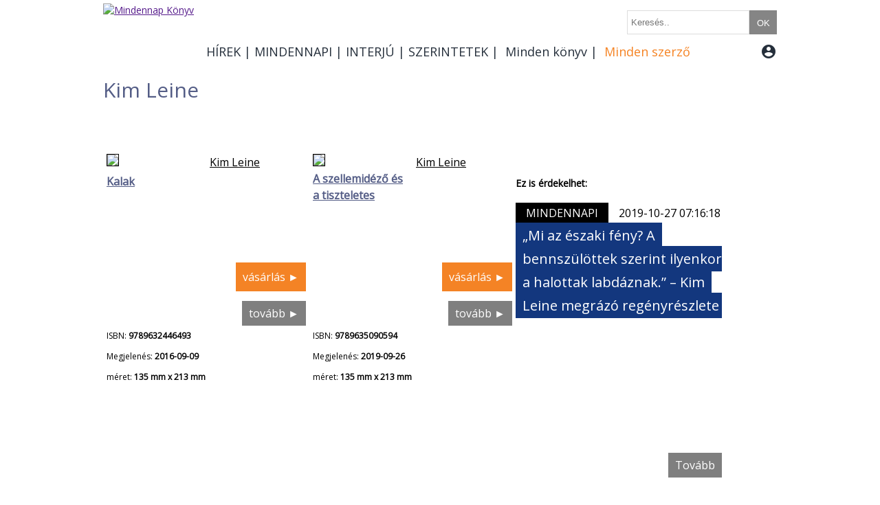

--- FILE ---
content_type: text/html; charset=utf-8
request_url: https://mindennapkonyv.hu/szerzo/kim-leine
body_size: 5367
content:

<!DOCTYPE html>
<html>
<head>
<meta http-equiv="Content-Type" content="text/html; charset=utf-8" />
<base href="https://mindennapkonyv.hu/">
<title>Mindennap Könyv</title>
<meta name="keywords" content="Mindennap Könyv">
<meta name="description" content="Mindennap Könyv">


<link href="https://fonts.googleapis.com/icon?family=Material+Icons" rel="stylesheet">
<link href="https://fonts.googleapis.com/css?family=Open+Sans" rel="stylesheet">
<link href="kellekek/kepek/favicon.gif" rel="icon" />
<link rel="stylesheet" href="kellekek/lytebox/lytebox.css" type="text/css" media="screen" />
<link rel="stylesheet" href="mnk.css" type="text/css">
<link href="kepek/favicon.gif" rel="icon" />

<script type="text/javascript" src="kellekek/jquery-3.2.1.min.js"></script>
<script type="text/javascript" src="kellekek/masonry.pkgd.min.js"></script>
<script type="text/javascript" src="kellekek/dotdotdot.min.js"></script>
<script type="text/javascript" src="mnk.js"></script>
<script type="text/javascript" language="javascript" src="kellekek/lytebox/lytebox.js"></script>

<!-- Global site tag (gtag.js) - Google Analytics -->
<script async src="https://www.googletagmanager.com/gtag/js?id=UA-234315-14"></script>
<script>
  window.dataLayer = window.dataLayer || [];
  function gtag(){dataLayer.push(arguments);}
  gtag('js', new Date());
  gtag('config', 'UA-234315-14');
</script>

</head>
<body>


<div id="wrapper">
		<div id="content">	
			


<div id="uzenetek" style="display: none; position: fixed;    top: 30%;      left: 50%;     width: auto;     height: auto;     -webkit-transform: translate(-50%,-50%);     -moz-transform: translate(-50%,-50%);     -ms-transform: translate(-50%,-50%);     -o-transform: translate(-50%,-50%);     transform: translate(-50%,-50%);  z-index:9999; background-color:; font-size:18px; color:white; padding:20px">
  </div>



<div id="top" style="">
		
	<div id="logo" style="width: 140px; position:relative; margin-top:5px; margin-bottom:5px; float:left">
		<a href="" target="_self"><img src="kellekek/kepek/logo.jpg" alt="Mindennap Könyv"></a>
	</div>
		
	<div style="width: 840px; position:relative; margin-top:0px; margin-bottom:0px; float:left">
		<div style="height:30px; border:0px solid #858585; position:relative; margin-left:0px; padding-top:15px">	
			<form action="kereses" method="GET" id="kereso" style="display:inline-block; padding:0px; margin:0px;">					
				<input type="text" name="keresoszo" class="keresomezo" placeholder="Keresés.."  style="padding-left:5px; margin:0; height:31px; float:left;" pattern=".{3,}"  required title="Kérjük, legalább 3 karaktert írjon be"/>
				<input type="submit" value="OK" class="keresomezo"  style="height:35px; line-height:38px; color:#FFFFFF; float:left; width:40px; padding:0px;  margin:0; cursor: pointer; padding:0px;" >
			</form>
		</div>
		
		<style>
		input[type="text"].keresomezo {
		  -webkit-transition: all 0.40s ease-in-out;
		  -moz-transition: all 0.40s ease-in-out;
		  -ms-transition: all 0.40s ease-in-out;
		  -o-transition: all 0.40s ease-in-out;
		  outline: none;
		  border: 1px solid #DDDDDD;
		}
		 
		input[type="text"].keresomezo:hover {
		  box-shadow: 0 0 25px rgba(83, 163, 238, 0.5);
		  border: 1px solid rgba(81, 203, 238, 1);
		}
		
		input[type="submit"].keresomezo{
		background-color: #858585;
		border:0px; 
		}
		
		input[type="submit"].keresomezo:hover {
		  background-color:#F68323;
		}
		</style>
		
		<div style="padding-top:0px; margin-top:15px; width:840px; border:0px solid #858585; height:30px; line-height:30px; position:relative; margin-left:0px;">
		<div class="fokategoria" style="float:left;"><a href="hirek" target="" class="fokategoria">HÍREK</a><div class="almenu"><a href="hirek/friss" target="" class="alkategoria">Friss</a><a href="hirek/programajanlo" target="" class="alkategoria">Programajánló</a><a href="hirek/kitekinto" target="" class="alkategoria">Kitekintő</a><a href="hirek/listamamor" target="" class="alkategoria">Listamámor</a><a href="hirek/konyvkep" target="" class="alkategoria">Könyvkép</a></div></div><div class="fokategoria" style="float:left;">|<a href="mindennapi" target="" class="fokategoria">MINDENNAPI</a><div class="almenu"><a href="mindennapi/olvastuk" target="" class="alkategoria">Olvastuk</a><a href="mindennapi/nyomdaszag" target="" class="alkategoria">Nyomdaszag</a><a href="mindennapi/gyerekek" target="" class="alkategoria">Gyerekek</a><a href="mindennapi/egy-perc-vers" target="" class="alkategoria">Egy perc vers</a><a href="mindennapi/aki-iro-akar-lenni" target="" class="alkategoria">Aki író akar lenni</a><a href="mindennapi/beleolvaso" target="" class="alkategoria">Beleolvasó</a><a href="mindennapi/felolvaso" target="" class="alkategoria">Felolvasó</a><a href="mindennapi/kviz" target="" class="alkategoria">Kvíz</a></div></div><div class="fokategoria" style="float:left;">|<a href="interju" target="" class="fokategoria">INTERJÚ</a><div class="almenu"><a href="interju/video" target="" class="alkategoria">Videó</a><a href="interju/kerdes-es-valasz" target="" class="alkategoria">Kérdés és válasz</a><a href="interju/radio" target="" class="alkategoria">Rádió</a><a href="interju/konyvben-utazom" target="" class="alkategoria">Könyvben utazom</a><a href="interju/konyvgyar" target="" class="alkategoria">Könyvgyár</a><a href="interju/a-konyves-polca" target="" class="alkategoria">A könyves polca</a><a href="interju/mindenki-olvas" target="" class="alkategoria">Mindenki olvas</a></div></div><div class="fokategoria" style="float:left;">|<a href="szerintetek" target="" class="fokategoria">SZERINTETEK</a><div class="almenu"><a href="szerintetek/ajanlo" target="" class="alkategoria">Ajánló</a><a href="szerintetek/bovebben" target="" class="alkategoria">Bővebben</a><a href="szerintetek/video" target="" class="alkategoria">Videó</a><a href="szerintetek/lajk" target="" class="alkategoria">LÁJK</a></div></div><div class="fokategoria" style="float:left">| <a href="https://mindennapkonyv.hu/konyv" target="" class="fokategoria">Minden könyv</a></div><div class="fokategoria" style="float:left;">| <a href="https://mindennapkonyv.hu/szerzo" target="" class="fokategoria fokategoria-hover">Minden szerző</a></div><div class="fokategoria" style="position:absolute; right:0px; margin-left:-5px;">&nbsp;<a href="#" target="" class="fokategoria" id="bejelentkezes-gomb"><i class="material-icons" style="vertical-align: middle; margin-bottom:4px">account_circle</i></a><div id="bejelentkezes-doboz" style="padding:10px; display:none;position:absolute; width:220px; top:40px; right:0px; border:1px dashed #858585; background-color:rgba(255, 255, 255, 0.9)">						<form action="" method="post" style="display:inline">
							<input type="text" name="bejelentkezo_emailcime" placeholder="E-mail cím" class="felhasznalo" style="width:100px"/>
							<input type="password" name="bejelentkezo_jelszava" placeholder="Jelszó" class="felhasznalo" style="width:80px"/>
							<input type="hidden" name="bejelentkezes" value="1">
							<input type="submit" value="belépés" class="felhasznalo" style="width:80px"/>
						</form>
						<form action="" method="post" style="display:inline">
							<input type="hidden" name="ujregisztracio" value="1">
							<input type="submit" name="submit" value="regisztráció" class="admin-gomb">					
						</form>	
					</div></div>			
			</div>
		</div>
		
			<script>
				$(document).ready(function() {				
					$("#bejelentkezes-gomb").click(function(){	
						$("#bejelentkezes-doboz").fadeToggle("fast");						
						    if($("#bejelentkezes-gomb").hasClass('fokategoria-hover')) {
								$("#bejelentkezes-gomb").removeClass('fokategoria-hover');	}
								else {	$("#bejelentkezes-gomb").addClass('fokategoria-hover'); 	}
								
						return false;
					});
				});
			</script>	

		
</div>
<div style="clear:both"></div>
<div style="width:750px; position:relative; float:left"><h1><p style="color:#545D86; font-size:30px; padding-bottom:20px">Kim Leine</p></h1><div style="width:100%; margin-bottom:10px; line-height:25px"></div></div><div style="clear:both"></div><br><br><div data-masonry='{ "columnWidth": 300,  "gutter":40, "itemSelector": ".cikkdoboz" }'>		
		<div class="cikkdoboz cikkdoboz-meret1" style="box-sizing: border-box; padding:5px; font-size:14px">
			<div style="position:relative; height:250px">
				
								
				<div style="position:relative; float:left; width:140px; margin-right:10px;"><img src="https://static2.lira.hu/upload/M_28/rek1/804/1243804.jpg" width="140" style="border:1px solid #000000"></div>
				<div style="position:relative; float:left; width:140px; white-space: normal;"><a href="szerzo/kim-leine" data-tartalom-azonosito="46216" data-tartalom-fokategoriaja="kon" data-tartalom-honnanjott="46216" data-tartalom-tipus="konyv" class="szamlalo" style="text-decoration:underline; color:#000000; font-size:16px; display:inline-block; line-height:24px">Kim Leine</a></div>		
				<div style="position:relative; float:left; width:140px; height:50px;  white-space: normal;"><h2><a href="konyv/kalak" data-tartalom-azonosito="163360" data-tartalom-fokategoriaja="kon" data-tartalom-honnanjott="46216" data-tartalom-tipus="konyv" class="szamlalo" style="color:#545D86; font-size:16px; display:inline-block; line-height:24px"><b>Kalak</b></a></h2></div>
				<a href="https://www.lira.hu/hu/konyv/szepirodalom/felnottirodalom/regenyek/kalak?kampany=mnk" target="_blank" class="narancs-gomb" style="position:absolute; bottom:50px">vásárlás &#9658;</a><a href="konyv/kalak" data-tartalom-azonosito="163360" data-tartalom-fokategoriaja="kon" data-tartalom-honnanjott="46216" data-tartalom-tipus="konyv" class="szamlalo link-gomb" style="">tovább &#9658;</a>			</div>
			<div style="clear:both"></div>
			<div style="position:relative; font-size:12px; line-height:30px">
			ISBN: <b>9789632446493</b><br>Megjelenés: <b>2016-09-09</b><br>méret: <b>135 mm x 213 mm</b><br>			</div>
		</div>
			
		<div class="cikkdoboz cikkdoboz-meret1" style="box-sizing: border-box; padding:5px; font-size:14px">
			<div style="position:relative; height:250px">
				
								
				<div style="position:relative; float:left; width:140px; margin-right:10px;"><img src="https://static2.lira.hu/upload/M_28/rek1/566/1754566.jpg" width="140" style="border:1px solid #000000"></div>
				<div style="position:relative; float:left; width:140px; white-space: normal;"><a href="szerzo/kim-leine" data-tartalom-azonosito="46216" data-tartalom-fokategoriaja="kon" data-tartalom-honnanjott="46216" data-tartalom-tipus="konyv" class="szamlalo" style="text-decoration:underline; color:#000000; font-size:16px; display:inline-block; line-height:24px">Kim Leine</a></div>		
				<div style="position:relative; float:left; width:140px; height:50px;  white-space: normal;"><h2><a href="konyv/a-szellemidezo-es-a-tiszteletes" data-tartalom-azonosito="211634" data-tartalom-fokategoriaja="kon" data-tartalom-honnanjott="46216" data-tartalom-tipus="konyv" class="szamlalo" style="color:#545D86; font-size:16px; display:inline-block; line-height:24px"><b>A szellemidéző és a tiszteletes</b></a></h2></div>
				<a href="https://www.lira.hu/hu/konyv/szepirodalom/sci-fi-fantasy-krimi/a-szellemidezo-es-a-tiszteletes?kampany=mnk" target="_blank" class="narancs-gomb" style="position:absolute; bottom:50px">vásárlás &#9658;</a><a href="konyv/a-szellemidezo-es-a-tiszteletes" data-tartalom-azonosito="211634" data-tartalom-fokategoriaja="kon" data-tartalom-honnanjott="46216" data-tartalom-tipus="konyv" class="szamlalo link-gomb" style="">tovább &#9658;</a>			</div>
			<div style="clear:both"></div>
			<div style="position:relative; font-size:12px; line-height:30px">
			ISBN: <b>9789635090594</b><br>Megjelenés: <b>2019-09-26</b><br>méret: <b>135 mm x 213 mm</b><br>			</div>
		</div>
			</div>			
	<br><br><b>Ez is érdekelhet:</b><br><br>
		<div data-masonry='{ "columnWidth": 300,  "gutter":40, "itemSelector": ".cikkdoboz" }'>		<div class="cikkdoboz cikkdoboz-meret1">

			<a href="mindennapi" class="cikkdoboz-cikktipus" style="text-decoration:none; line-height:30px; font-size: 16px; padding-left:15px; padding-right:15px; position:relative; height:30px; float:left; color: #FFFFFF; background-color:#000000">
		MINDENNAPI	</a>
	<div class="cikkdoboz-cikkadatok" style="text-align:right; line-height:30px; font-size: 16px; padding-left:15px; padding-right:15px; position:relative; height:30px; overflow: hidden; white-space: nowrap; background-color: white">
		2019-10-27 07:16:18	</div>
<div style="position:absolute; top:31px; left:5px"><h2><span class="cikk_cim" style="">„Mi az északi fény? A bennszülöttek szerint ilyenkor a halottak labdáznak.” – Kim Leine megrázó regényrészlete</span></h2></div><a href="mindennapi/beleolvaso/mi-az-eszaki-feny-a-bennszulottek-szerint-ilyenkor-a-halottak-labdaznak-kim-leine-megrazo-regenyreszlete" data-tartalom-azonosito="3113" data-tartalom-fokategoriaja="7" data-tartalom-honnanjott="46216" data-tartalom-tipus="cikk" class="szamlalo"><img src="kepek/201910/2019-10-27-07-26-18-kisleine.jpg"></a><a href="mindennapi/beleolvaso/mi-az-eszaki-feny-a-bennszulottek-szerint-ilyenkor-a-halottak-labdaznak-kim-leine-megrazo-regenyreszlete" data-tartalom-azonosito="3113" data-tartalom-fokategoriaja="7" data-tartalom-honnanjott="46216" data-tartalom-tipus="cikk" class="szamlalo link-gomb">Tovább</a>
		</div>		
			<div class="cikkdoboz cikkdoboz-meret1">

			<a href="szerintetek" class="cikkdoboz-cikktipus" style="text-decoration:none; line-height:30px; font-size: 16px; padding-left:15px; padding-right:15px; position:relative; height:30px; float:left; color: #FFFFFF; background-color:#CD853F">
		SZERINTETEK	</a>
	<div class="cikkdoboz-cikkadatok" style="text-align:right; line-height:30px; font-size: 16px; padding-left:15px; padding-right:15px; position:relative; height:30px; overflow: hidden; white-space: nowrap; background-color: white">
		2018-12-15 23:28:35	</div>
<div style="position:absolute; top:31px; left:5px"><h2><span class="cikk_cim" style="">Dr. Seuss: A ​Grincs</span></h2></div><a href="szerintetek/bovebben/dr-seuss-a-grincs" data-tartalom-azonosito="2226" data-tartalom-fokategoriaja="20" data-tartalom-honnanjott="46216" data-tartalom-tipus="cikk" class="szamlalo"><img src="kepek/201812/2018-12-15-23-28-35-nevtelen-2.jpg"></a><a href="szerintetek/bovebben/dr-seuss-a-grincs" data-tartalom-azonosito="2226" data-tartalom-fokategoriaja="20" data-tartalom-honnanjott="46216" data-tartalom-tipus="cikk" class="szamlalo link-gomb">Tovább</a>
		</div>		
			<div class="cikkdoboz cikkdoboz-meret1">

			<a href="mindennapi" class="cikkdoboz-cikktipus" style="text-decoration:none; line-height:30px; font-size: 16px; padding-left:15px; padding-right:15px; position:relative; height:30px; float:left; color: #FFFFFF; background-color:#000000">
		MINDENNAPI	</a>
	<div class="cikkdoboz-cikkadatok" style="text-align:right; line-height:30px; font-size: 16px; padding-left:15px; padding-right:15px; position:relative; height:30px; overflow: hidden; white-space: nowrap; background-color: white">
		2019-12-25 10:25:53	</div>
<div style="position:absolute; top:31px; left:5px"><h2><span class="cikk_cim" style="">Téli mese – Elragadó történet Boldizsár Ildikó legújabb, környezetvédelemre ösztönző gyűjteményéből </span></h2></div><a href="mindennapi/beleolvaso/teli-mese-elragado-tortenet-boldizsar-ildiko-legujabb-kornyezetvedelemre-osztonzo-gyujtemenyebol-" data-tartalom-azonosito="3224" data-tartalom-fokategoriaja="7" data-tartalom-honnanjott="46216" data-tartalom-tipus="cikk" class="szamlalo"><img src="kepek/201912/2019-12-25-11-40-09-karakis.jpg"></a><a href="mindennapi/beleolvaso/teli-mese-elragado-tortenet-boldizsar-ildiko-legujabb-kornyezetvedelemre-osztonzo-gyujtemenyebol-" data-tartalom-azonosito="3224" data-tartalom-fokategoriaja="7" data-tartalom-honnanjott="46216" data-tartalom-tipus="cikk" class="szamlalo link-gomb">Tovább</a>
		</div>		
	 </div>	
			<script>
			$(document).ready(function() {			
						
			  $(".konyvespolc-gomb").click(function () {
				
				var kp_muv = $(this).attr('data-kp-muv');
				
				if (kp_muv == 'ins') { 
					var f_az = $(this).attr('data-f-az');
					var k_az = $(this).attr('data-k-az');				
					$('#uzenetek').html('A termék könyvespolcra került');					
					$.ajax({
						type: "POST",
						data: { f_az:f_az,k_az:k_az,kp_muv:kp_muv},
						url: "ajax_muveletek.php"
					});								
				} 
				
				if (kp_muv == 'del') {					
					var kp_az = $(this).attr('data-kp-az');
					$('#uzenetek').html('A termék lekerült a könyvespolcról');					
					$.ajax({
							type: "POST",
							data: { kp_az:kp_az,kp_muv:kp_muv},
							url: "ajax_muveletek.php"
					});	
				} 
		
				$('#uzenetek').css('background-color', '#213A7A');
				$("#uzenetek").fadeIn(10, function()   {		setTimeout( function()	{$("#uzenetek").fadeOut("fast");}, 1000);		});	
				$(this).hide();
				return false;
			  });
			  
	
		


			//Videók átalakítása a dobozméreteknek megfelelően
		
				
			 var $allVideos = $("iframe[src^='//www.youtube.com/'], iframe[src^='https://www.youtube']"); //tömbbe gyüjtjük az illeszkedő videókat, itt kezdeti egyezést nézünk de ez átírható
			 
				$allVideos.each(function() {
					var szuloelemszelessege=$(this).parents('.cikkdoboz').width(); //mi legyen az az elem aminek a szélességét alapul vesszük
					var aranyszam=(this.height / this.width);

					if (szuloelemszelessege == '640') { szuloelemszelessege = '500';}
					
				  $(this)
					.attr('data-aspectRatio', this.height / this.width) //az eredeti videó szélesség magasság arányának kiszámolása és eltárolása a saját data attributumába
					.removeAttr('height') //eredeti videó szélességének magasságának eltávolítása
					.removeAttr('width')	
					.width(szuloelemszelessege) //új szélesség a megadott elem szélessége
					.height(szuloelemszelessege * aranyszam); //új magasság az eredeti videó arányai alapján a magasság amit letároltunk
				});


	
				$(".cikkszoveg-meret1, .cikkszoveg-meret2, .cikkszoveg-meret3, .cikkszoveg-meret4").dotdotdot({
					tolerance: 10
					//	configuration goes here
				});	

			  $(".szamlalo").click(function (e) {
				  
				e.preventDefault();
				
				var link = 	$(this).attr('href');
				var tartalom_azonosito = $(this).attr('data-tartalom-azonosito');
				var tartalom_fokategoriaja = $(this).attr('data-tartalom-fokategoriaja');
				var tartalom_honnanjott = $(this).attr('data-tartalom-honnanjott');
				var tartalom_tipus = $(this).attr('data-tartalom-tipus');
				var s_azo = 'h4umlnjctvn421q5upqo3a609s';
							
					$.ajax({
					type: "POST",
					data: { tartalom_azonosito:tartalom_azonosito,tartalom_fokategoriaja:tartalom_fokategoriaja,tartalom_honnanjott:tartalom_honnanjott,tartalom_tipus:tartalom_tipus,s_azo:s_azo},
					url: "szamlalok_rogzitese.php",
					error: function(xhr, ajaxOptions, thrownError){
										console.log('Ez itt egy hiba');
										console.log(xhr);
										window.location = link;
									},
					success: function (data) {
							console.log('Sikeres');
							window.location = link;
						}
				});
				
			  });			  
			});
			
	
			
			</script>

			<div style="clear:both"></div>
			
		</div>

	<div id="footer">
		<p><a href="segitseg">SEGÍTSÉG</a> I <a href="csatlakozz-csapatunkhoz">CSATLAKOZZ</a> I <a href="adatkezelesi-tajekoztato">ADATKEZELÉSI TÁJÉKOZTATÓ</a> I <a href="impresszum">IMPRESSZUM</a><img style="float: right;" src="kellekek/kepek/mti_hirfelhasznalo.jpg" alt="" width="126" height="86" /></p>
<p><br /><br /></p>	</div>

	
</div>
<script type="text/javascript" src="//s7.addthis.com/js/300/addthis_widget.js#pubid=ra-5a0aead933115b8c"></script> 


</body>
</html>
